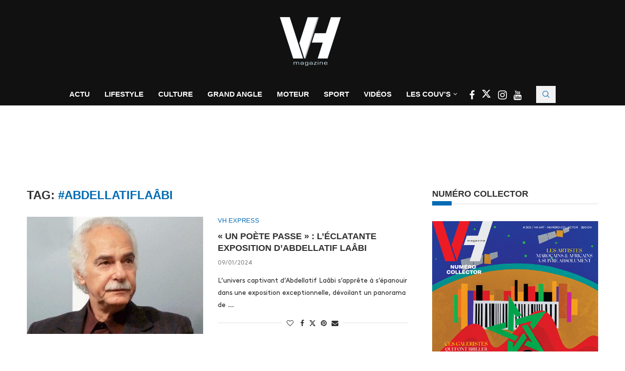

--- FILE ---
content_type: text/html; charset=UTF-8
request_url: https://www.vh.ma/tag/abdellatiflaabi/
body_size: 24300
content:
<!DOCTYPE html><html lang="fr-FR"><head><script data-no-optimize="1">var litespeed_docref=sessionStorage.getItem("litespeed_docref");litespeed_docref&&(Object.defineProperty(document,"referrer",{get:function(){return litespeed_docref}}),sessionStorage.removeItem("litespeed_docref"));</script> <meta charset="UTF-8"><meta http-equiv="X-UA-Compatible" content="IE=edge"><meta name="viewport" content="width=device-width, initial-scale=1"><link rel="profile" href="https://gmpg.org/xfn/11"/><link rel="alternate" type="application/rss+xml" title="VH Magazine RSS Feed"
href="https://www.vh.ma/feed/"/><link rel="alternate" type="application/atom+xml" title="VH Magazine Atom Feed"
href="https://www.vh.ma/feed/atom/"/><link rel="pingback" href="https://www.vh.ma/xmlrpc.php"/>
<!--[if lt IE 9]> <script src="https://www.vh.ma/wp-content/themes/soledad/js/html5.js"></script> <![endif]--><link rel='preconnect' href='https://fonts.googleapis.com' /><link rel='preconnect' href='https://fonts.gstatic.com' /><meta http-equiv='x-dns-prefetch-control' content='on'><link rel='dns-prefetch' href='//fonts.googleapis.com' /><link rel='dns-prefetch' href='//fonts.gstatic.com' /><link rel='dns-prefetch' href='//s.gravatar.com' /><link rel='dns-prefetch' href='//www.google-analytics.com' /><meta name='robots' content='index, follow, max-image-preview:large, max-snippet:-1, max-video-preview:-1' /><title>#AbdellatifLaâbi Archives | VH Magazine</title><link rel="canonical" href="https://www.vh.ma/tag/abdellatiflaabi/" /><meta property="og:locale" content="fr_FR" /><meta property="og:type" content="article" /><meta property="og:title" content="#AbdellatifLaâbi Archives | VH Magazine" /><meta property="og:url" content="https://www.vh.ma/tag/abdellatiflaabi/" /><meta property="og:site_name" content="VH Magazine" /><meta property="og:image" content="https://www.vh.ma/wp-content/uploads/2016/05/vh-post.jpg" /><meta property="og:image:width" content="1200" /><meta property="og:image:height" content="630" /><meta property="og:image:type" content="image/jpeg" /><meta name="twitter:card" content="summary_large_image" /><meta name="twitter:site" content="@VH_Magazine" /> <script type="application/ld+json" class="yoast-schema-graph">{"@context":"https://schema.org","@graph":[{"@type":"CollectionPage","@id":"https://www.vh.ma/tag/abdellatiflaabi/","url":"https://www.vh.ma/tag/abdellatiflaabi/","name":"#AbdellatifLaâbi Archives | VH Magazine","isPartOf":{"@id":"https://www.vh.ma/#website"},"primaryImageOfPage":{"@id":"https://www.vh.ma/tag/abdellatiflaabi/#primaryimage"},"image":{"@id":"https://www.vh.ma/tag/abdellatiflaabi/#primaryimage"},"thumbnailUrl":"https://www.vh.ma/wp-content/uploads/2024/01/WhatsApp-Image-2024-01-09-at-10.43.51.jpeg","breadcrumb":{"@id":"https://www.vh.ma/tag/abdellatiflaabi/#breadcrumb"},"inLanguage":"fr-FR"},{"@type":"ImageObject","inLanguage":"fr-FR","@id":"https://www.vh.ma/tag/abdellatiflaabi/#primaryimage","url":"https://www.vh.ma/wp-content/uploads/2024/01/WhatsApp-Image-2024-01-09-at-10.43.51.jpeg","contentUrl":"https://www.vh.ma/wp-content/uploads/2024/01/WhatsApp-Image-2024-01-09-at-10.43.51.jpeg","width":746,"height":380},{"@type":"BreadcrumbList","@id":"https://www.vh.ma/tag/abdellatiflaabi/#breadcrumb","itemListElement":[{"@type":"ListItem","position":1,"name":"Accueil","item":"https://www.vh.ma/"},{"@type":"ListItem","position":2,"name":"#AbdellatifLaâbi"}]},{"@type":"WebSite","@id":"https://www.vh.ma/#website","url":"https://www.vh.ma/","name":"VH Magazine","description":"Le style c&#039;est l&#039;homme","potentialAction":[{"@type":"SearchAction","target":{"@type":"EntryPoint","urlTemplate":"https://www.vh.ma/?s={search_term_string}"},"query-input":{"@type":"PropertyValueSpecification","valueRequired":true,"valueName":"search_term_string"}}],"inLanguage":"fr-FR"}]}</script> <link rel='dns-prefetch' href='//fonts.googleapis.com' /><link rel="alternate" type="application/rss+xml" title="VH Magazine &raquo; Flux" href="https://www.vh.ma/feed/" /><link rel="alternate" type="application/rss+xml" title="VH Magazine &raquo; Flux de l’étiquette #AbdellatifLaâbi" href="https://www.vh.ma/tag/abdellatiflaabi/feed/" /><link data-optimized="2" rel="stylesheet" href="https://www.vh.ma/wp-content/litespeed/css/d507cc5ea19f9a33b72510c0a1ceb63d.css?ver=d60d1" /> <script type="litespeed/javascript" data-src="https://www.vh.ma/wp-includes/js/jquery/jquery.min.js" id="jquery-core-js"></script> <script></script><link rel="https://api.w.org/" href="https://www.vh.ma/wp-json/" /><link rel="alternate" title="JSON" type="application/json" href="https://www.vh.ma/wp-json/wp/v2/tags/23493" /><link rel="EditURI" type="application/rsd+xml" title="RSD" href="https://www.vh.ma/xmlrpc.php?rsd" /><meta name="generator" content="WordPress 6.8.3" /><meta name="generator" content="Soledad 8.6.9" />
 <script data-ad-client="ca-pub-6069287011602160" type="litespeed/javascript" data-src="https://pagead2.googlesyndication.com/pagead/js/adsbygoogle.js"></script> <link rel="shortcut icon" href="https://www.vh.ma/wp-content/uploads/2023/12/cropped-logo-vh-magazine-2024-1.png"
type="image/x-icon"/><link rel="apple-touch-icon" sizes="180x180" href="https://www.vh.ma/wp-content/uploads/2023/12/cropped-logo-vh-magazine-2024-1.png"> <script type="application/ld+json">{
    "@context": "https:\/\/schema.org\/",
    "@type": "organization",
    "@id": "#organization",
    "logo": {
        "@type": "ImageObject",
        "url": "https:\/\/www.vh.ma\/wp-content\/uploads\/2023\/12\/cropped-logo-vh-magazine-2024-1.png"
    },
    "url": "https:\/\/www.vh.ma\/",
    "name": "VH Magazine",
    "description": "Le style c&#039;est l&#039;homme"
}</script><script type="application/ld+json">{
    "@context": "https:\/\/schema.org\/",
    "@type": "WebSite",
    "name": "VH Magazine",
    "alternateName": "Le style c&#039;est l&#039;homme",
    "url": "https:\/\/www.vh.ma\/"
}</script><script type="application/ld+json">{
    "@context": "https:\/\/schema.org\/",
    "@type": "BreadcrumbList",
    "itemListElement": [
        {
            "@type": "ListItem",
            "position": 1,
            "item": {
                "@id": "https:\/\/www.vh.ma",
                "name": "Home"
            }
        },
        {
            "@type": "ListItem",
            "position": 2,
            "item": {
                "@id": "https:\/\/www.vh.ma\/tag\/abdellatiflaabi\/",
                "name": "#AbdellatifLa\u00e2bi"
            }
        }
    ]
}</script><meta name="generator" content="Elementor 3.32.4; features: additional_custom_breakpoints; settings: css_print_method-external, google_font-enabled, font_display-swap"><meta name="generator" content="Powered by WPBakery Page Builder - drag and drop page builder for WordPress."/>
<noscript><style>.wpb_animate_when_almost_visible { opacity: 1; }</style></noscript></head><body class="archive tag tag-abdellatiflaabi tag-23493 wp-theme-soledad wp-child-theme-soledad-child penci-disable-desc-collapse soledad-ver-8-6-9 pclight-mode pcmn-drdw-style-slide_down pchds-showup wpb-js-composer js-comp-ver-8.6.1 vc_responsive elementor-default elementor-kit-45549"><div id="soledad_wrapper" class="wrapper-boxed header-style-header-5 header-search-style-showup"><div class="penci-header-wrap pc-wrapbuilder-header"><div data-builder-slug="new-vh-header" id="pcbdhd_new-vh-header"
class="pc-wrapbuilder-header-inner penci-builder-id-new-vh-header"><div class="penci_header penci-header-builder penci_builder_sticky_header_desktop shadow-enable"><div class="penci_container"><div class="penci_stickybar penci_navbar"><div class="penci-desktop-sticky-mid penci_container penci-sticky-mid pcmiddle-normal pc-hasel"><div class="container container-normal"><div class="penci_nav_row"><div class="penci_nav_col penci_nav_left penci_nav_alignleft"><div class="pc-builder-element penci-menuhbg-wapper penci-menu-toggle-wapper">
<a href="#" aria-label="Open Menu"
class="penci-menuhbg-toggle builder pc-button-define-customize">
<span class="penci-menuhbg-inner">
<i class="lines-button lines-button-double">
<i class="penci-lines"></i>
</i>
<i class="lines-button lines-button-double penci-hover-effect">
<i class="penci-lines"></i>
</i>
</span>
</a></div></div><div class="penci_nav_col penci_nav_center penci_nav_aligncenter"><div class="pc-builder-element pc-logo-sticky pc-logo penci-header-image-logo ">
<a href="https://www.vh.ma/">
<img class="penci-mainlogo penci-limg pclogo-cls"                  src="https://www.vh.ma/wp-content/uploads/2023/12/cropped-logo-vh-magazine-2024-1.png"
alt="VH Magazine"
width="210"
height="150">
</a></div></div><div class="penci_nav_col penci_nav_right penci_nav_alignright"><div class="penci-builder-element penci-html-ads penci-html-ads-3"><div class="custom-social-bar">
<a href="https://www.facebook.com/VHmagazine/" style="color: #026bb3;" aria-label="Facebook" rel="noreferrer" target="_blank">
<i class="fa fa-facebook" style="font-size: 20px;"></i>
</a>
<a href="https://twitter.com/VH_Magazine" style="color: #026bb3;;" aria-label="Twitter" rel="noreferrer" target="_blank">
<i class="penci-faicon penciicon-x-twitter" style="font-size: 20px;"></i>
</a>
<a href="https://www.instagram.com/vh.magazine/" style="color: #026bb3;;" aria-label="Instagram" rel="noreferrer" target="_blank">
<i class="fa fa-instagram" style="font-size: 20px;"></i>
</a>
<a href="https://www.youtube.com/channel/UCGciKFoEYP3rq3i7vYfVAig" style="color: #026bb3;;" aria-label="Youtube" rel="noreferrer" target="_blank">
<i class="fa fa-youtube" style="font-size: 20px;"></i>
</a></div></div><div id="top-search"
class="pc-builder-element penci-top-search pcheader-icon top-search-classes ">
<a href="#" aria-label="Search" class="search-click pc-button-define-style-4">
<i class="penciicon-magnifiying-glass"></i>
</a><div class="show-search pcbds-showup"><form role="search" method="get" class="pc-searchform"
action="https://www.vh.ma/"><div class="pc-searchform-inner">
<input type="text" class="search-input"
placeholder="Tapez votre recherche..." name="s"/>
<i class="penciicon-magnifiying-glass"></i>
<button type="submit"
class="searchsubmit penci-ele-btn">Chercher</button></div></form>
<a href="#" aria-label="Close" class="search-click close-search"><i class="penciicon-close-button"></i></a></div></div></div></div></div></div></div></div></div><div class="penci_header penci-header-builder main-builder-header  normal no-shadow  "><div class="penci_topbar penci-desktop-topbar penci_container bg-normal pcmiddle-center pc-hasel"><div class="container container-normal"><div class="penci_nav_row"><div class="penci_nav_col penci_nav_left penci_nav_flexleft penci_nav_alignleft"></div><div class="penci_nav_col penci_nav_center penci_nav_flexcenter penci_nav_aligncenter"><div class="pc-builder-element pc-logo pc-logo-desktop penci-header-image-logo ">
<a href="https://www.vh.ma/">
<img class="penci-mainlogo penci-limg pclogo-cls"                  src="https://www.vh.ma/wp-content/uploads/2016/05/logo-blanc.png"
alt="VH Magazine"
width="134"
height="100">
</a></div></div><div class="penci_nav_col penci_nav_right penci_nav_flexright penci_nav_alignright"></div></div></div></div><div class="penci_midbar penci-desktop-midbar penci_container bg-normal pcmiddle-normal pc-hasel"><div class="container container-normal"><div class="penci_nav_row"><div class="penci_nav_col penci_nav_left penci_nav_flexleft penci_nav_alignleft"></div><div class="penci_nav_col penci_nav_center penci_nav_flexcenter penci_nav_aligncenter"><div class="pc-builder-element pc-builder-menu pc-main-menu"><nav class="navigation menu-style-2 no-class menu-item-normal " role="navigation"
itemscope
itemtype="https://schema.org/SiteNavigationElement"><ul id="menu-navigation" class="menu"><li id="menu-item-1627" class="menu-item menu-item-type-taxonomy menu-item-object-category ajax-mega-menu menu-item-1627"><a href="https://www.vh.ma/category/actualite-news-express-maroc/">Actu</a></li><li id="menu-item-1634" class="menu-item menu-item-type-taxonomy menu-item-object-category ajax-mega-menu menu-item-1634"><a href="https://www.vh.ma/category/lifestyle-homme-maroc/">Lifestyle</a></li><li id="menu-item-1636" class="menu-item menu-item-type-taxonomy menu-item-object-category ajax-mega-menu menu-item-1636"><a href="https://www.vh.ma/category/culture/">Culture</a></li><li id="menu-item-3986" class="menu-item menu-item-type-post_type menu-item-object-page ajax-mega-menu menu-item-3986"><a href="https://www.vh.ma/vh-grand-angle-2/">Grand Angle</a></li><li id="menu-item-1644" class="menu-item menu-item-type-taxonomy menu-item-object-category ajax-mega-menu menu-item-1644"><a href="https://www.vh.ma/category/moteur/">Moteur</a></li><li id="menu-item-33393" class="menu-item menu-item-type-taxonomy menu-item-object-category ajax-mega-menu menu-item-33393"><a href="https://www.vh.ma/category/sport/">Sport</a></li><li id="menu-item-2750" class="menu-item menu-item-type-post_type menu-item-object-page ajax-mega-menu menu-item-2750"><a href="https://www.vh.ma/vh-tv/">Vidéos</a></li><li id="menu-item-46536" class="menu-item menu-item-type-custom menu-item-object-custom menu-item-has-children ajax-mega-menu menu-item-46536"><a href="#">Les Couv&rsquo;s</a><ul class="sub-menu"><li id="menu-item-7503" class="menu-item menu-item-type-post_type menu-item-object-page ajax-mega-menu menu-item-7503"><a href="https://www.vh.ma/magazine-maroc/">Les Unes de VH</a></li><li id="menu-item-7504" class="menu-item menu-item-type-taxonomy menu-item-object-category ajax-mega-menu menu-item-7504"><a href="https://www.vh.ma/category/la-couv/">La Couv&rsquo;</a></li><li id="menu-item-29745" class="menu-item menu-item-type-post_type menu-item-object-post ajax-mega-menu menu-item-29745"><a href="https://www.vh.ma/actualite-news-express-maroc/decouvrez-en-ligne-et-gratuitement-le-best-of-de-vh-magazinedepuis-2002/">Découvrez en ligne et gratuitement le best of de VH magazine depuis 2002</a></li></ul></li></ul></nav></div><div class="penci-builder-element penci-html-ads penci-html-ads-2"><div class="custom-social-bar">
<a href="https://www.facebook.com/VHmagazine/" style="color: #fff;" aria-label="Facebook" rel="noreferrer" target="_blank">
<i class="fa fa-facebook" style="font-size: 20px;"></i>
</a>
<a href="https://twitter.com/VH_Magazine" style="color: #fff;;" aria-label="Twitter" rel="noreferrer" target="_blank">
<i class="penci-faicon penciicon-x-twitter" style="font-size: 20px;"></i>
</a>
<a href="https://www.instagram.com/vh.magazine/" style="color: #fff;;" aria-label="Instagram" rel="noreferrer" target="_blank">
<i class="fa fa-instagram" style="font-size: 21px;"></i>
</a>
<a href="https://www.youtube.com/channel/UCGciKFoEYP3rq3i7vYfVAig" style="color: #fff;;" aria-label="Youtube" rel="noreferrer" target="_blank">
<i class="fa fa-youtube" style="font-size: 19px;"></i>
</a></div></div><div id="top-search"
class="pc-builder-element penci-top-search pcheader-icon top-search-classes ">
<a href="#" aria-label="Search" class="search-click pc-button-define-style-4">
<i class="penciicon-magnifiying-glass"></i>
</a><div class="show-search pcbds-showup"><form role="search" method="get" class="pc-searchform"
action="https://www.vh.ma/"><div class="pc-searchform-inner">
<input type="text" class="search-input"
placeholder="Tapez votre recherche..." name="s"/>
<i class="penciicon-magnifiying-glass"></i>
<button type="submit"
class="searchsubmit penci-ele-btn">Chercher</button></div></form>
<a href="#" aria-label="Close" class="search-click close-search"><i class="penciicon-close-button"></i></a></div></div></div><div class="penci_nav_col penci_nav_right penci_nav_flexright penci_nav_alignright"></div></div></div></div><div class="penci_bottombar penci-desktop-bottombar penci_navbar penci_container bg-normal pcmiddle-center pc-hasel"><div class="container container"><div class="penci_nav_row"><div class="penci_nav_col penci_nav_left penci_nav_flexleft penci_nav_alignleft"></div><div class="penci_nav_col penci_nav_center penci_nav_flexcenter penci_nav_aligncenter"><div class="penci-header-block penci-header-block-1"><div id='div-gpt-ad-1707924271971-0' style='min-width: 728px; min-height: 90px;'></div>
<style data-type="vc_shortcodes-custom-css"></style></div></div><div class="penci_nav_col penci_nav_right penci_nav_flexright penci_nav_alignright"></div></div></div></div></div><div class="penci_navbar_mobile shadow-enable"><div class="penci_mobile_midbar penci-mobile-midbar penci_container sticky-enable pcmiddle-center pc-hasel bgtrans-enable"><div class="container"><div class="penci_nav_row"><div class="penci_nav_col penci_nav_left penci_nav_alignleft"><div class="pc-button-define-customize pc-builder-element navigation mobile-menu "><div class="button-menu-mobile header-builder"><svg width=18px height=18px viewBox="0 0 512 384" version=1.1 xmlns=http://www.w3.org/2000/svg xmlns:xlink=http://www.w3.org/1999/xlink><g stroke=none stroke-width=1 fill-rule=evenodd><g transform="translate(0.000000, 0.250080)"><rect x=0 y=0 width=512 height=62></rect><rect x=0 y=161 width=512 height=62></rect><rect x=0 y=321 width=512 height=62></rect></g></g></svg></div></div></div><div class="penci_nav_col penci_nav_center penci_nav_aligncenter"><div class="pc-builder-element pc-logo pb-logo-mobile penci-header-image-logo ">
<a href="https://www.vh.ma/">
<img class="penci-mainlogo penci-limg pclogo-cls"                  src="https://www.vh.ma/wp-content/uploads/2023/12/cropped-logo-vh-magazine-2024-1.png"
alt="VH Magazine"
width="210"
height="150">
</a></div></div><div class="penci_nav_col penci_nav_right penci_nav_alignright"><div class="penci-builder-element penci-html-ads penci-html-ads-mobile"><div class="custom-social-bar">
<a href="https://www.facebook.com/VHmagazine/" style="color: #026bb3;" aria-label="Facebook" rel="noreferrer" target="_blank">
<i class="fa fa-facebook" style="font-size: 20px;"></i>
</a>
<a href="https://twitter.com/VH_Magazine" style="color: #026bb3;" aria-label="Twitter" rel="noreferrer" target="_blank">
<i class="penci-faicon penciicon-x-twitter" style="font-size: 20px;"></i>
</a>
<a href="https://www.instagram.com/vh.magazine/" style="color: #026bb3;" aria-label="Instagram" rel="noreferrer" target="_blank">
<i class="fa fa-instagram" style="font-size: 20px;"></i>
</a>
<a href="https://www.youtube.com/channel/UCGciKFoEYP3rq3i7vYfVAig" style="color: #026bb3;" aria-label="Youtube" rel="noreferrer" target="_blank">
<i class="fa fa-youtube" style="font-size: 20px;"></i>
</a></div></div></div></div></div></div><div class="penci_mobile_bottombar penci-mobile-bottombar penci_container sticky-disable pcmiddle-center pc-hasel bgtrans-enable"><div class="container"><div class="penci_nav_row"><div class="penci_nav_col penci_nav_left penci_nav_alignleft"></div><div class="penci_nav_col penci_nav_center penci_nav_aligncenter"><div class="penci-header-block penci-header-block-2"><div id='div-gpt-ad-1707924323057-0' style='min-width: 320px; min-height: 100px;'></div>
<style data-type="vc_shortcodes-custom-css"></style></div></div><div class="penci_nav_col penci_nav_right penci_nav_alignright"></div></div></div></div></div>
<a href="#" aria-label="Close" class="close-mobile-menu-builder mpos-left"><i
class="penci-faicon fa fa-close"></i></a><div id="penci_off_canvas"
class="penci-builder-mobile-sidebar-nav penci-menu-hbg mpos-left"><div class="penci_mobile_wrapper"><div class="nav_wrap penci-mobile-sidebar-content-wrapper"><div class="penci-builder-item-wrap item_main"><div class="pc-builder-element pc-logo pb-logo-sidebar-mobile penci-header-image-logo ">
<a href="https://www.vh.ma/">
<img class="penci-mainlogo penci-limg pclogo-cls"                  src="https://www.vh.ma/wp-content/uploads/2023/12/cropped-logo-vh-magazine-2024-1.png"
alt="VH Magazine"
width="210"
height="150">
</a></div><div class="penci-builder-element pc-search-form pc-search-form-sidebar search-style-icon-button "><form role="search" method="get" class="pc-searchform"
action="https://www.vh.ma/"><div class="pc-searchform-inner">
<input type="text" class="search-input"
placeholder="Tapez votre recherche..." name="s"/>
<i class="penciicon-magnifiying-glass"></i>
<button type="submit"
class="searchsubmit penci-ele-btn">Chercher</button></div></form></div><div class="pc-builder-element pc-builder-menu pc-dropdown-menu"><nav class="no-class normal-click" role="navigation"
itemscope
itemtype="https://schema.org/SiteNavigationElement"><ul id="menu-navigation-1" class="menu menu-hgb-main"><li class="menu-item menu-item-type-taxonomy menu-item-object-category ajax-mega-menu menu-item-1627"><a href="https://www.vh.ma/category/actualite-news-express-maroc/">Actu</a></li><li class="menu-item menu-item-type-taxonomy menu-item-object-category ajax-mega-menu menu-item-1634"><a href="https://www.vh.ma/category/lifestyle-homme-maroc/">Lifestyle</a></li><li class="menu-item menu-item-type-taxonomy menu-item-object-category ajax-mega-menu menu-item-1636"><a href="https://www.vh.ma/category/culture/">Culture</a></li><li class="menu-item menu-item-type-post_type menu-item-object-page ajax-mega-menu menu-item-3986"><a href="https://www.vh.ma/vh-grand-angle-2/">Grand Angle</a></li><li class="menu-item menu-item-type-taxonomy menu-item-object-category ajax-mega-menu menu-item-1644"><a href="https://www.vh.ma/category/moteur/">Moteur</a></li><li class="menu-item menu-item-type-taxonomy menu-item-object-category ajax-mega-menu menu-item-33393"><a href="https://www.vh.ma/category/sport/">Sport</a></li><li class="menu-item menu-item-type-post_type menu-item-object-page ajax-mega-menu menu-item-2750"><a href="https://www.vh.ma/vh-tv/">Vidéos</a></li><li class="menu-item menu-item-type-custom menu-item-object-custom menu-item-has-children ajax-mega-menu menu-item-46536"><a href="#">Les Couv&rsquo;s</a><ul class="sub-menu"><li class="menu-item menu-item-type-post_type menu-item-object-page ajax-mega-menu menu-item-7503"><a href="https://www.vh.ma/magazine-maroc/">Les Unes de VH</a></li><li class="menu-item menu-item-type-taxonomy menu-item-object-category ajax-mega-menu menu-item-7504"><a href="https://www.vh.ma/category/la-couv/">La Couv&rsquo;</a></li><li class="menu-item menu-item-type-post_type menu-item-object-post ajax-mega-menu menu-item-29745"><a href="https://www.vh.ma/actualite-news-express-maroc/decouvrez-en-ligne-et-gratuitement-le-best-of-de-vh-magazinedepuis-2002/">Découvrez en ligne et gratuitement le best of de VH magazine depuis 2002</a></li></ul></li></ul></nav></div><div class="penci-builder-element penci-html-ads penci-html-ads-mobile-2"><div class="custom-sidebar-links" style="font-family: 'Source Sans Pro', sans-serif; font-weight: 600; font-size: 13px;">
<a href="https://vh.ma/magazine-maroc/">LES UNES DE VH</a> |
<a href="https://vh.ma/contact/">CONTACT</a> |
<a href="https://vh.ma/rafik-lahlou-team-vh/">TEAM VH</a> |
<a href="https://www.vh.ma/wp-content/uploads/2018/02/vh-kit.pdf">KIT MEDIA</a> |
<a target="_blank" rel="noopener" href="http://challenge.ma">CHALLENGE</a> |
<a target="_blank" rel="noopener" href="http://lallafatema.ma">LALLAFATEMA</a> |
<a target="_blank" rel="noopener" href="http://mfmradio.ma">MFM RADIO</a> |
<a target="_blank" rel="noopener" href="https://tomobile360.ma">TOMOBILE360</a> |
<a href="https://vh.ma/sondage/">SONDAGE – VH MAGAZINE</a></div></div><div class="penci-builder-element penci-html-ads penci-html-ads-mobile"><div class="custom-social-bar">
<a href="https://www.facebook.com/VHmagazine/" style="color: #026bb3;" aria-label="Facebook" rel="noreferrer" target="_blank">
<i class="fa fa-facebook" style="font-size: 20px;"></i>
</a>
<a href="https://twitter.com/VH_Magazine" style="color: #026bb3;" aria-label="Twitter" rel="noreferrer" target="_blank">
<i class="penci-faicon penciicon-x-twitter" style="font-size: 20px;"></i>
</a>
<a href="https://www.instagram.com/vh.magazine/" style="color: #026bb3;" aria-label="Instagram" rel="noreferrer" target="_blank">
<i class="fa fa-instagram" style="font-size: 20px;"></i>
</a>
<a href="https://www.youtube.com/channel/UCGciKFoEYP3rq3i7vYfVAig" style="color: #026bb3;" aria-label="Youtube" rel="noreferrer" target="_blank">
<i class="fa fa-youtube" style="font-size: 20px;"></i>
</a></div></div></div></div></div></div></div></div><div class="container penci_sidebar right-sidebar"><div id="main"
class="penci-layout-list penci-main-sticky-sidebar"><div class="theiaStickySidebar"><div class="archive-box"><div class="title-bar pcatitle-default">
<span>Tag: </span><h1>#AbdellatifLaâbi</h1></div></div><ul data-layout="list" class="penci-wrapper-data penci-grid"><li class="list-post pclist-layout pc-has-thumb pc-list-imgleft"><article id="post-47890" class="item hentry"><div class="thumbnail"><a  data-bgset="https://www.vh.ma/wp-content/uploads/2024/01/WhatsApp-Image-2024-01-09-at-10.43.51-585x380.jpeg" class="penci-lazy penci-image-holder"
href="https://www.vh.ma/actualite-news-express-maroc/un-poete-passe-leclatante-exposition-dabdellatif-laabi/"
title="« Un Poète Passe » : l’éclatante exposition d&rsquo;Abdellatif Laâbi">
</a></div><div class="content-list-right content-list-center
"><div class="header-list-style">
<span class="cat"><a style="" class="penci-cat-name penci-cat-486" href="https://www.vh.ma/category/actualite-news-express-maroc/"  rel="category tag"><span style="">VH Express</span></a></span><h2 class="penci-entry-title entry-title grid-title penci_grid_title_df"><a
href="https://www.vh.ma/actualite-news-express-maroc/un-poete-passe-leclatante-exposition-dabdellatif-laabi/">« Un Poète Passe » : l’éclatante exposition d&rsquo;Abdellatif Laâbi</a></h2><div class="penci-hide-tagupdated">
<span class="author-italic author vcard">by 										<a class="author-url url fn n"
href="https://www.vh.ma/author/vh/">La Rédaction</a>
</span>
<time class="entry-date published" datetime="2024-01-09T16:05:23+00:00">09/01/2024</time></div><div class="grid-post-box-meta">
<span class="otherl-date"><time class="entry-date published" datetime="2024-01-09T16:05:23+00:00">09/01/2024</time></span></div></div><div class="item-content entry-content"><p>L&rsquo;univers captivant d&rsquo;Abdellatif Laâbi s&rsquo;apprête à s&rsquo;épanouir dans une exposition exceptionnelle, dévoilant un panorama de &#8230;</p></div><div class="penci-post-box-meta penci-post-box-grid penci-post-box-listpost"><div class="penci-post-share-box">
<a href="#" class="penci-post-like" aria-label="Like this post" data-post_id="47890" title="Like" data-like="Like" data-unlike="Unlike"><i class="penci-faicon fa fa-heart-o" ></i><span class="dt-share">0</span></a>						<a class="new-ver-share post-share-item post-share-facebook" aria-label="Share on Facebook" target="_blank"  rel="noreferrer" href="https://www.facebook.com/sharer/sharer.php?u=https://www.vh.ma/actualite-news-express-maroc/un-poete-passe-leclatante-exposition-dabdellatif-laabi/"><i class="penci-faicon fa fa-facebook" ></i><span class="dt-share">Facebook</span></a><a class="new-ver-share post-share-item post-share-twitter" aria-label="Share on Twitter" target="_blank"  rel="noreferrer" href="https://x.com/intent/tweet?text=Check%20out%20this%20article:%20%C2%AB%C2%A0Un%20Po%C3%A8te%20Passe%C2%A0%C2%BB%20%3A%20l%E2%80%99%C3%A9clatante%20exposition%20d%27Abdellatif%20La%C3%A2bi%20-%20https://www.vh.ma/actualite-news-express-maroc/un-poete-passe-leclatante-exposition-dabdellatif-laabi/"><i class="penci-faicon penciicon-x-twitter" ></i><span class="dt-share">Twitter</span></a><a class="new-ver-share post-share-item post-share-pinterest" aria-label="Pin to Pinterest" data-pin-do="none"  rel="noreferrer" target="_blank" href="https://www.pinterest.com/pin/create/button/?url=https%3A%2F%2Fwww.vh.ma%2Factualite-news-express-maroc%2Fun-poete-passe-leclatante-exposition-dabdellatif-laabi%2F&media=https%3A%2F%2Fwww.vh.ma%2Fwp-content%2Fuploads%2F2024%2F01%2FWhatsApp-Image-2024-01-09-at-10.43.51.jpeg&description=%C2%AB%C2%A0Un+Po%C3%A8te+Passe%C2%A0%C2%BB+%3A+l%E2%80%99%C3%A9clatante+exposition+d%27Abdellatif+La%C3%A2bi"><i class="penci-faicon fa fa-pinterest" ></i><span class="dt-share">Pinterest</span></a><a class="new-ver-share post-share-item post-share-email" target="_blank" aria-label="Share via Email"  rel="noreferrer" href="mailto:?subject=« Un%20Poète%20Passe »%20:%20l’éclatante%20exposition%20d&#039;Abdellatif%20Laâbi&#038;BODY=https://www.vh.ma/actualite-news-express-maroc/un-poete-passe-leclatante-exposition-dabdellatif-laabi/"><i class="penci-faicon fa fa-envelope" ></i><span class="dt-share">Email</span></a></div></div></div></article></li></ul></div></div><div id="sidebar"
class="penci-sidebar-right penci-sidebar-content style-9 pcalign-left  pciconp-right pcicon-right penci-sticky-sidebar"><div class="theiaStickySidebar"><aside id="text-27" class="widget widget_text"><h3 class="widget-title penci-border-arrow"><span class="inner-arrow">NUMÉRO COLLECTOR</span></h3><div class="textwidget"><p><a href="https://www.vh.ma/sommaire/vh-n200-numero-collector-26-ans-qui-ont-change-lart-au-maroc-portes-par-la-vision-de-sm-le-roi-mohammed-vi"><img data-lazyloaded="1" src="[data-uri]" decoding="async" class="alignnone size-full wp-image-48023" data-src="https://www.vh.ma/wp-content/uploads/2025/09/1-COUV-VH-200.jpg" alt="" width="100%" height="100%" /></a></p></div></aside><aside id="custom_html-3" class="widget_text widget widget_custom_html"><div class="textwidget custom-html-widget"><div id='div-gpt-ad-1707924162299-0' style='min-width: 300px; min-height: 250px;'></div></div></aside><aside id="text-30" class="widget widget_text"><h3 class="widget-title penci-border-arrow"><span class="inner-arrow">VH Newsletter</span></h3><div class="textwidget"><div id="mailerlite-form_1" data-temp-id="6935bc23821b6"><div class="mailerlite-form"><form action="" method="post" novalidate><div class="mailerlite-form-description"><p style="text-align: center;">Chaque samedi, recevez l'actu culture, bien-être et lifestyle directement dans votre boite mail</p></div><div class="mailerlite-form-inputs"><div class="mailerlite-form-field">
<label for="mailerlite-1-field-email">Email</label>
<input id="mailerlite-1-field-email"
type="email" required="required"                                            name="form_fields[email]"
placeholder="Email"/></div><div class="mailerlite-form-loader">Please wait...</div><div class="mailerlite-subscribe-button-container">
<button class="mailerlite-subscribe-submit" type="submit">
Je m'inscris                                </button></div>
<input type="hidden" name="form_id" value="1"/>
<input type="hidden" name="action" value="mailerlite_subscribe_form"/>
<input type="hidden" name="ml_nonce" value="5fac44518b"/></div><div class="mailerlite-form-response"><h4><p><span style="color: #339966;">Merci pour votre inscription!</span></p></h4></div></form></div></div></div></aside><aside id="penci_popular_news_widget-3" class="widget penci_popular_news_widget"><h3 class="widget-title penci-border-arrow"><span class="inner-arrow">Les plus lus</span></h3><ul id="penci-popularwg-1758"
data-settings='{"hide_thumb":"","movemeta":"","dotstyle":"","ptype":"","taxonomy":"","tax_ids":"","sticky":"on","show_author":"","show_comment":"","show_postviews":"","showborder":"","row_gap":"","imgwidth":"","ptfsfe":"","ptfs":"","pmfs":"","image_type":"default","type":"all","title_length":"","number":"5","offset":"","categories":"","ajaxnav":"","featured":"","allfeatured":"","thumbright":"","twocolumn":"","featured2":"","ordernum":"on","postdate":"","icon":"","cats_id":false,"tags_id":false}' data-paged="1"
data-action="penci_popular_news_ajax"
data-mes="Sorry, No more posts"
data-max="1508"
class="side-newsfeed order-numbers-1"><li class="penci-feed"><div class="side-item"><div class="side-image">
<a  data-bgset="https://www.vh.ma/wp-content/uploads/2024/01/hijama-humide-medecine-theapie-ventouse-metropole-de-lille-263x175.jpeg" class="penci-lazy penci-image-holder small-fix-size" rel="bookmark"
href="https://www.vh.ma/actualite-news-express-maroc/la-hijama-islamique-bienfaits-et-dangers/"
title="La Hijama islamique : Bienfaits et Dangers !">
</a></div><div class="side-item-text"><h4 class="side-title-post">
<a href="https://www.vh.ma/actualite-news-express-maroc/la-hijama-islamique-bienfaits-et-dangers/" rel="bookmark"
title="La Hijama islamique : Bienfaits et Dangers !">
<strong>La Hijama islamique : Bienfaits et Dangers !</strong>                                        </a></h4><div class="grid-post-box-meta penci-side-item-meta pcsnmt-below">
<span class="side-item-meta side-wdate"><time class="entry-date published" datetime="2023-10-04T09:12:55+00:00">04/10/2023</time></span></div></div></div></li><li class="penci-feed"><div class="side-item"><div class="side-image">
<a  data-bgset="https://www.vh.ma/wp-content/uploads/2024/07/VH-198-263x175.jpg" class="penci-lazy penci-image-holder small-fix-size" rel="bookmark"
href="https://www.vh.ma/sommaire/vh-n198-numero-collector-juillet-septembre-2024/"
title="VH N°198 : NUMERO COLLECTOR | JUILLET &#8211; SEPTEMBRE 2024">
</a></div><div class="side-item-text"><h4 class="side-title-post">
<a href="https://www.vh.ma/sommaire/vh-n198-numero-collector-juillet-septembre-2024/" rel="bookmark"
title="VH N°198 : NUMERO COLLECTOR | JUILLET &#8211; SEPTEMBRE 2024">
VH N°198 : NUMERO COLLECTOR | JUILLET &#8211; SEPTEMBRE 2024                                        </a></h4><div class="grid-post-box-meta penci-side-item-meta pcsnmt-below">
<span class="side-item-meta side-wdate"><time class="entry-date published" datetime="2024-07-20T11:31:22+00:00">20/07/2024</time></span></div></div></div></li><li class="penci-feed"><div class="side-item"><div class="side-image">
<a  data-bgset="https://www.vh.ma/wp-content/uploads/2019/11/kamal-2.jpg" class="penci-lazy penci-image-holder small-fix-size" rel="bookmark"
href="https://www.vh.ma/la-couv/kamal-oudghiri-ingenieur-radiocommunications-marocain-a-nasa/"
title="Kamal Oudghiri, ingénieur en radiocommunications : Un marocain à la NASA">
</a></div><div class="side-item-text"><h4 class="side-title-post">
<a href="https://www.vh.ma/la-couv/kamal-oudghiri-ingenieur-radiocommunications-marocain-a-nasa/" rel="bookmark"
title="Kamal Oudghiri, ingénieur en radiocommunications : Un marocain à la NASA">
Kamal Oudghiri, ingénieur en radiocommunications : Un marocain à la NASA                                        </a></h4><div class="grid-post-box-meta penci-side-item-meta pcsnmt-below">
<span class="side-item-meta side-wdate"><time class="entry-date published" datetime="2019-11-04T12:34:24+00:00">04/11/2019</time></span></div></div></div></li><li class="penci-feed"><div class="side-item"><div class="side-image">
<a  data-bgset="https://www.vh.ma/wp-content/uploads/2020/12/5827aae58082018fbec8aa48569e3011_collage_450-e1609373082137.jpg" class="penci-lazy penci-image-holder small-fix-size" rel="bookmark"
href="https://www.vh.ma/actualite-news-express-maroc/top-10-vh-les-marocains-les-plus-charismatiques-de-lannee/"
title="Top 10 VH: les marocains les plus charismatiques de l&rsquo;année">
</a></div><div class="side-item-text"><h4 class="side-title-post">
<a href="https://www.vh.ma/actualite-news-express-maroc/top-10-vh-les-marocains-les-plus-charismatiques-de-lannee/" rel="bookmark"
title="Top 10 VH: les marocains les plus charismatiques de l&rsquo;année">
Top 10 VH: les marocains les plus charismatiques de l&rsquo;année                                        </a></h4><div class="grid-post-box-meta penci-side-item-meta pcsnmt-below">
<span class="side-item-meta side-wdate"><time class="entry-date published" datetime="2020-12-31T09:04:59+00:00">31/12/2020</time></span></div></div></div></li><li class="penci-feed"><div class="side-item"><div class="side-image">
<a  data-bgset="https://www.vh.ma/wp-content/uploads/2024/01/Smartphone-Tesla-1-263x175.jpg" class="penci-lazy penci-image-holder small-fix-size" rel="bookmark"
href="https://www.vh.ma/actualite-news-express-maroc/plongee-dans-lanticipation-du-telephone-tesla-delon-musk-2/"
title="Plongée dans l’anticipation du téléphone Tesla d&rsquo;Elon Musk">
</a></div><div class="side-item-text"><h4 class="side-title-post">
<a href="https://www.vh.ma/actualite-news-express-maroc/plongee-dans-lanticipation-du-telephone-tesla-delon-musk-2/" rel="bookmark"
title="Plongée dans l’anticipation du téléphone Tesla d&rsquo;Elon Musk">
Plongée dans l’anticipation du téléphone Tesla d&rsquo;Elon Musk                                        </a></h4><div class="grid-post-box-meta penci-side-item-meta pcsnmt-below">
<span class="side-item-meta side-wdate"><time class="entry-date published" datetime="2023-12-06T14:00:19+00:00">06/12/2023</time></span></div></div></div></li></ul></aside><aside id="penci_latest_news_widget-5" class="widget penci_latest_news_widget"><h3 class="widget-title penci-border-arrow"><span class="inner-arrow">Derniers articles</span></h3><ul                     id="penci-latestwg-9181"
class="side-newsfeed"><li class="penci-feed"><div class="side-item"><div class="side-image thumbnail-right">
<a  data-bgset="https://www.vh.ma/wp-content/uploads/2025/12/carmen-263x175.jpg" class="penci-lazy penci-image-holder small-fix-size" rel="bookmark"
href="https://www.vh.ma/video/tourner-vieillir-libre-vivre-intensement-confidences-de-carmen-maura/"
title="Tourner, vieillir libre, vivre intensément : confidences de Carmen Maura">
</a></div><div class="side-item-text"><h4 class="side-title-post">
<a href="https://www.vh.ma/video/tourner-vieillir-libre-vivre-intensement-confidences-de-carmen-maura/" rel="bookmark"
title="Tourner, vieillir libre, vivre intensément : confidences de Carmen Maura">
Tourner, vieillir libre, vivre intensément : confidences de Carmen Maura                                        </a></h4><div class="grid-post-box-meta penci-side-item-meta pcsnmt-below">
<span class="side-item-meta side-wdate"><time class="entry-date published" datetime="2025-12-06T10:53:12+00:00">06/12/2025</time></span></div></div></div></li><li class="penci-feed"><div class="side-item"><div class="side-image thumbnail-right">
<a  data-bgset="https://www.vh.ma/wp-content/uploads/2025/12/WhatsApp-Image-2025-12-05-at-16.18.05-263x175.jpeg" class="penci-lazy penci-image-holder small-fix-size" rel="bookmark"
href="https://www.vh.ma/actualite-news-express-maroc/soufiane-idrissi-decroche-un-record-et-change-dechelle-chez-christies-paris/"
title="Soufiane Idrissi décroche un record et change d’échelle chez Christie’s Paris">
</a></div><div class="side-item-text"><h4 class="side-title-post">
<a href="https://www.vh.ma/actualite-news-express-maroc/soufiane-idrissi-decroche-un-record-et-change-dechelle-chez-christies-paris/" rel="bookmark"
title="Soufiane Idrissi décroche un record et change d’échelle chez Christie’s Paris">
Soufiane Idrissi décroche un record et change d’échelle chez Christie’s Paris                                        </a></h4><div class="grid-post-box-meta penci-side-item-meta pcsnmt-below">
<span class="side-item-meta side-wdate"><time class="entry-date published" datetime="2025-12-06T09:20:42+00:00">06/12/2025</time></span></div></div></div></li><li class="penci-feed"><div class="side-item"><div class="side-image thumbnail-right">
<a  data-bgset="https://www.vh.ma/wp-content/uploads/2025/12/Reg-WC-263x175.jpg" class="penci-lazy penci-image-holder small-fix-size" rel="bookmark"
href="https://www.vh.ma/actualite-news-express-maroc/le-maroc-tire-son-epingle-et-le-bresil-un-groupe-corse-mais-pas-cadenasse/"
title="Le Maroc tire son épingle… et le Brésil : un groupe corsé, mais pas cadenassé">
</a></div><div class="side-item-text"><h4 class="side-title-post">
<a href="https://www.vh.ma/actualite-news-express-maroc/le-maroc-tire-son-epingle-et-le-bresil-un-groupe-corse-mais-pas-cadenasse/" rel="bookmark"
title="Le Maroc tire son épingle… et le Brésil : un groupe corsé, mais pas cadenassé">
Le Maroc tire son épingle… et le Brésil : un groupe corsé, mais pas cadenassé                                        </a></h4><div class="grid-post-box-meta penci-side-item-meta pcsnmt-below">
<span class="side-item-meta side-wdate"><time class="entry-date published" datetime="2025-12-05T19:44:34+00:00">05/12/2025</time></span></div></div></div></li><li class="penci-feed"><div class="side-item"><div class="side-image thumbnail-right">
<a  data-bgset="https://www.vh.ma/wp-content/uploads/2025/12/590529709_18546971914010527_6068727340248254539_n-1170x826-2-263x175.jpg" class="penci-lazy penci-image-holder small-fix-size" rel="bookmark"
href="https://www.vh.ma/actualite-news-express-maroc/aminux-frappe-fort-avec-ziyech-un-extrait-brut-et-marquant-de-son-nouvel-album-aura/"
title="Aminux frappe fort avec « Ziyech » : un extrait brut et marquant de son nouvel album Aura">
</a></div><div class="side-item-text"><h4 class="side-title-post">
<a href="https://www.vh.ma/actualite-news-express-maroc/aminux-frappe-fort-avec-ziyech-un-extrait-brut-et-marquant-de-son-nouvel-album-aura/" rel="bookmark"
title="Aminux frappe fort avec « Ziyech » : un extrait brut et marquant de son nouvel album Aura">
Aminux frappe fort avec « Ziyech » : un extrait brut et marquant de son nouvel album Aura                                        </a></h4><div class="grid-post-box-meta penci-side-item-meta pcsnmt-below">
<span class="side-item-meta side-wdate"><time class="entry-date published" datetime="2025-12-05T08:23:24+00:00">05/12/2025</time></span></div></div></div></li><li class="penci-feed"><div class="side-item"><div class="side-image thumbnail-right">
<a  data-bgset="https://www.vh.ma/wp-content/uploads/2025/12/590529709_18546971914010527_6068727340248254539_n-1170x826-1-263x175.jpg" class="penci-lazy penci-image-holder small-fix-size" rel="bookmark"
href="https://www.vh.ma/actualite-news-express-maroc/les-architectes-du-mensonge-voyage-au-coeur-des-maitres-de-larnaque/"
title="Les Architectes du Mensonge : voyage au cœur des maîtres de l’arnaque">
</a></div><div class="side-item-text"><h4 class="side-title-post">
<a href="https://www.vh.ma/actualite-news-express-maroc/les-architectes-du-mensonge-voyage-au-coeur-des-maitres-de-larnaque/" rel="bookmark"
title="Les Architectes du Mensonge : voyage au cœur des maîtres de l’arnaque">
Les Architectes du Mensonge : voyage au cœur des maîtres de l’arnaque                                        </a></h4><div class="grid-post-box-meta penci-side-item-meta pcsnmt-below">
<span class="side-item-meta side-wdate"><time class="entry-date published" datetime="2025-12-05T08:06:33+00:00">05/12/2025</time></span></div></div></div></li></ul></aside><aside id="text-29" class="widget widget_text"><div class="textwidget"><p><a href="/who-s-who-les-interviews-de-vh/"><img data-lazyloaded="1" src="[data-uri]" width="340" height="400" decoding="async" data-src="/wp-content/uploads/2015/10/leclub-VH1.jpg" /></a></p></div></aside><aside id="custom_html-4" class="widget_text widget widget_custom_html"><div class="textwidget custom-html-widget"><div id='div-gpt-ad-1707924236433-0' style='min-width: 300px; min-height: 250px;'></div></div></aside><aside id="penci_slider_posts_news_widget-2" class="widget penci_slider_posts_news_widget"><h3 class="widget-title penci-border-arrow"><span class="inner-arrow">Chroniques cigare</span></h3><div id="penci-postslidewg-1929"
class="swiper penci-owl-carousel penci-owl-carousel-slider penci-widget-slider penci-post-slider-style-1"
data-lazy="true" data-auto="true"><div class="swiper-wrapper"><div class="swiper-slide penci-slide-widget"><div class="penci-slide-content">
<span  data-bgset="https://www.vh.ma/wp-content/uploads/2022/06/meilleurs-cigares-nicaragua-2.jpeg" class="penci-lazy penci-image-holder penci-lazy"
title="La theorie du complot">
</span><a href="https://www.vh.ma/actualite-news-express-maroc/la-theorie-du-complot/" class="penci-widget-slider-overlay"
title="La theorie du complot"></a><div class="penci-widget-slide-detail"><h4>
<a href="https://www.vh.ma/actualite-news-express-maroc/la-theorie-du-complot/" rel="bookmark"
title="La theorie du complot">La theorie du complot</a></h4></div></div></div><div class="swiper-slide penci-slide-widget"><div class="penci-slide-content">
<span  data-bgset="https://www.vh.ma/wp-content/uploads/2021/11/Sans-titre-1-5.jpg" class="penci-lazy penci-image-holder penci-lazy"
title="Vitoles &#038; Volutes">
</span><a href="https://www.vh.ma/vitoles-volutes/vitoles-volutes-4/" class="penci-widget-slider-overlay"
title="Vitoles &#038; Volutes"></a><div class="penci-widget-slide-detail"><h4>
<a href="https://www.vh.ma/vitoles-volutes/vitoles-volutes-4/" rel="bookmark"
title="Vitoles &#038; Volutes">Vitoles &#038; Volutes</a></h4></div></div></div><div class="swiper-slide penci-slide-widget"><div class="penci-slide-content">
<span  data-bgset="https://www.vh.ma/wp-content/uploads/2021/08/cigar-blog.jpg" class="penci-lazy penci-image-holder penci-lazy"
title="Vitoles &#038; Volutes">
</span><a href="https://www.vh.ma/vitoles-volutes/vitoles-volutes-3/" class="penci-widget-slider-overlay"
title="Vitoles &#038; Volutes"></a><div class="penci-widget-slide-detail"><h4>
<a href="https://www.vh.ma/vitoles-volutes/vitoles-volutes-3/" rel="bookmark"
title="Vitoles &#038; Volutes">Vitoles &#038; Volutes</a></h4></div></div></div><div class="swiper-slide penci-slide-widget"><div class="penci-slide-content">
<span  data-bgset="https://www.vh.ma/wp-content/uploads/2021/06/Vitoles-et-Volutes-2-1.jpg" class="penci-lazy penci-image-holder penci-lazy"
title="Vitoles &#038;Volutes">
</span><a href="https://www.vh.ma/vitoles-volutes/vitoles-volutes-2/" class="penci-widget-slider-overlay"
title="Vitoles &#038;Volutes"></a><div class="penci-widget-slide-detail"><h4>
<a href="https://www.vh.ma/vitoles-volutes/vitoles-volutes-2/" rel="bookmark"
title="Vitoles &#038;Volutes">Vitoles &#038;Volutes</a></h4></div></div></div><div class="swiper-slide penci-slide-widget"><div class="penci-slide-content">
<span  data-bgset="https://www.vh.ma/wp-content/uploads/2021/04/cigar-blog.jpg" class="penci-lazy penci-image-holder penci-lazy"
title="VITOLES &#038; VOLUTES #2">
</span><a href="https://www.vh.ma/vitoles-volutes/vitoles-volutes/" class="penci-widget-slider-overlay"
title="VITOLES &#038; VOLUTES #2"></a><div class="penci-widget-slide-detail"><h4>
<a href="https://www.vh.ma/vitoles-volutes/vitoles-volutes/" rel="bookmark"
title="VITOLES &#038; VOLUTES #2">VITOLES &#038; VOLUTES #2</a></h4></div></div></div></div></div></aside><aside id="text-28" class="widget widget_text"><h3 class="widget-title penci-border-arrow"><span class="inner-arrow">Un collector à ne pas manquer !</span></h3><div class="textwidget"><p><a href="/sport/collector-a-ne-pas-manquer/"><img data-lazyloaded="1" src="[data-uri]" width="1672" height="2141" decoding="async" data-src="/wp-content/uploads/2023/01/1-C-VH-195-1-2.jpg" /></a></p></div></aside><aside id="penci_about_widget-2" class="widget penci_about_widget"><div id="penci-aboutmewg-7373"
class="about-widget pc_aligncenter">
<a href="https://www.instagram.com/cooldrives/" target="_blank">					                    <img class="penci-widget-about-image nopin penci-lazy" nopin="nopin"
width="850" height="818"
src="data:image/svg+xml,%3Csvg%20xmlns=&#039;http://www.w3.org/2000/svg&#039;%20viewBox=&#039;0%200%20850%20818&#039;%3E%3C/svg%3E"
data-src="/wp-content/uploads/2020/06/Rafik-Lahlou-e1592303306954.jpg"
alt=""/>
</a><h2 class="about-me-heading">Cool Drives By Rafik Lahlou</h2><div class="about-me-desc"><p>Rafik Lahlou, grand passionné de l’automobile, lanceur de projets et d’idées, fondateur de VH et de RM Automobiles, co-fondateur de MajicCasa.</p></div></div></aside></div></div></div><div class="clear-footer"></div><footer id="footer-section"
class="penci-footer-social-media
footer-social-remove-circle        "
itemscope itemtype="https://schema.org/WPFooter"><div class="container container-fullwidth"><div class="footer-socials-section
"><ul class="footer-socials"><li><a href="https://www.facebook.com/VHmagazine/"
aria-label="Facebook"  rel="noreferrer"                                   target="_blank"><i class="penci-faicon fa fa-facebook" ></i>                                    <span>Facebook</span></a></li><li><a href="https://twitter.com/VH_Magazine"
aria-label="Twitter"  rel="noreferrer"                                   target="_blank"><i class="penci-faicon penciicon-x-twitter" ></i>                                    <span>Twitter</span></a></li><li><a href="https://www.instagram.com/vh.magazine/"
aria-label="Instagram"  rel="noreferrer"                                   target="_blank"><i class="penci-faicon fa fa-instagram" ></i>                                    <span>Instagram</span></a></li><li><a href="https://www.youtube.com/channel/UCGciKFoEYP3rq3i7vYfVAig"
aria-label="Youtube"  rel="noreferrer"                                   target="_blank"><i class="penci-faicon fa fa-youtube-play" ></i>                                    <span>Youtube</span></a></li></ul></div><div class="footer-logo-copyright
footer-not-gotop"><div id="footer-logo">
<a href="https://www.vh.ma/">
<img class="penci-lazy"
src="data:image/svg+xml,%3Csvg%20xmlns=&#039;http://www.w3.org/2000/svg&#039;%20viewBox=&#039;0%200%20134%20100&#039;%3E%3C/svg%3E"
data-src="https://www.vh.ma/wp-content/uploads/2016/05/logo-blanc.png"
alt="Footer Logo"
width="134" height="100"/>
</a></div><div class="footer-menu-wrap" role="navigation"
itemscope
itemtype="https://schema.org/SiteNavigationElement"><ul id="menu-footer" class="footer-menu"><li id="menu-item-16752" class="menu-item menu-item-type-post_type menu-item-object-page ajax-mega-menu menu-item-16752"><a target="_blank" href="https://www.vh.ma/magazine-maroc/">LES UNES DE VH</a></li><li id="menu-item-2578" class="menu-item menu-item-type-post_type menu-item-object-page ajax-mega-menu menu-item-2578"><a target="_blank" href="https://www.vh.ma/contact/">CONTACT</a></li><li id="menu-item-3268" class="menu-item menu-item-type-post_type menu-item-object-page ajax-mega-menu menu-item-3268"><a target="_blank" href="https://www.vh.ma/rafik-lahlou-team-vh/">TEAM VH</a></li><li id="menu-item-738" class="menu-item menu-item-type-custom menu-item-object-custom ajax-mega-menu menu-item-738"><a target="_blank" href="https://www.vh.ma/wp-content/uploads/2018/02/vh-kit.pdf">KIT MEDIA</a></li><li id="menu-item-2579" class="menu-item menu-item-type-custom menu-item-object-custom ajax-mega-menu menu-item-2579"><a target="_blank" href="http://challenge.ma">CHALLENGE</a></li><li id="menu-item-2580" class="menu-item menu-item-type-custom menu-item-object-custom ajax-mega-menu menu-item-2580"><a target="_blank" href="https://www.youtube.com/c/LallafatimaNetOfficiel">LALLAFATEMA</a></li><li id="menu-item-2581" class="menu-item menu-item-type-custom menu-item-object-custom ajax-mega-menu menu-item-2581"><a target="_blank" href="http://mfmradio.ma">MFM RADIO</a></li><li id="menu-item-33767" class="menu-item menu-item-type-custom menu-item-object-custom ajax-mega-menu menu-item-33767"><a target="_blank" href="https://www.vh.ma/tag/tomobile360/">TOMOBILE360</a></li><li id="menu-item-16750" class="menu-item menu-item-type-post_type menu-item-object-page ajax-mega-menu menu-item-16750"><a target="_blank" href="https://www.vh.ma/?page_id=14197">SONDAGE – VH MAGAZINE</a></li><li id="menu-item-45787" class="menu-item menu-item-type-custom menu-item-object-custom ajax-mega-menu menu-item-45787"><a target="_blank" href="/">ART DE VIVRE</a></li><li id="menu-item-46609" class="menu-item menu-item-type-custom menu-item-object-custom ajax-mega-menu menu-item-46609"><a target="_blank" href="/category/lifestyle-homme-maroc/">LIFESTYLE</a></li><li id="menu-item-46610" class="menu-item menu-item-type-custom menu-item-object-custom ajax-mega-menu menu-item-46610"><a target="_blank" href="/category/people-celebrites/">PEOPLE</a></li><li id="menu-item-46611" class="menu-item menu-item-type-custom menu-item-object-custom ajax-mega-menu menu-item-46611"><a target="_blank" href="/category/people-celebrites/">MODE</a></li><li id="menu-item-46612" class="menu-item menu-item-type-custom menu-item-object-custom ajax-mega-menu menu-item-46612"><a target="_blank" href="/">HOMME</a></li><li id="menu-item-46613" class="menu-item menu-item-type-custom menu-item-object-custom ajax-mega-menu menu-item-46613"><a target="_blank" href="/">VH MAGAZINE MAROC</a></li></ul></div><div id="footer-copyright"><p>@2024 - Tous droits réservés <a rel="nofollow" href="/">magazine VH Maroc</a> Les Éditions de la Gazette</p></div></div></div></footer></div><script type="speculationrules">{"prefetch":[{"source":"document","where":{"and":[{"href_matches":"\/*"},{"not":{"href_matches":["\/wp-*.php","\/wp-admin\/*","\/wp-content\/uploads\/*","\/wp-content\/*","\/wp-content\/plugins\/*","\/wp-content\/themes\/soledad-child\/*","\/wp-content\/themes\/soledad\/*","\/*\\?(.+)"]}},{"not":{"selector_matches":"a[rel~=\"nofollow\"]"}},{"not":{"selector_matches":".no-prefetch, .no-prefetch a"}}]},"eagerness":"conservative"}]}</script>  <script type="litespeed/javascript" data-src="https://www.googletagmanager.com/gtag/js?id=UA-89839786-1"></script> <script type="litespeed/javascript">window.dataLayer=window.dataLayer||[];function gtag(){dataLayer.push(arguments)}
gtag('js',new Date());gtag('config','UA-89839786-1')</script> <div class="penci-go-to-top-floating pgtt-style-1"><i class="penciicon-up-chevron"></i></div>
<a href="#" id="close-sidebar-nav"
class="header-5 mstyle-default"><i class="penci-faicon fa fa-close" ></i></a><nav id="sidebar-nav" class="header-5 mstyle-default" role="navigation"
itemscope
itemtype="https://schema.org/SiteNavigationElement"><div id="sidebar-nav-logo">
<a href="https://www.vh.ma/"><img
class="penci-lazy sidebar-nav-logo penci-limg"                                         src="data:image/svg+xml,%3Csvg%20xmlns=&#039;http://www.w3.org/2000/svg&#039;%20viewBox=&#039;0%200%20210%20150&#039;%3E%3C/svg%3E"
width="210"
height="150"
data-src="https://www.vh.ma/wp-content/uploads/2023/12/cropped-logo-vh-magazine-2024-1.png"
data-lightlogo="https://www.vh.ma/wp-content/uploads/2023/12/cropped-logo-vh-magazine-2024-1.png"
alt="VH Magazine"/></a></div><div class="header-social sidebar-nav-social"><div class="inner-header-social">
<a href="https://www.facebook.com/VHmagazine/" aria-label="Facebook"  rel="noreferrer" target="_blank"><i class="penci-faicon fa fa-facebook" ></i></a>
<a href="https://twitter.com/VH_Magazine" aria-label="Twitter"  rel="noreferrer" target="_blank"><i class="penci-faicon penciicon-x-twitter" ></i></a>
<a href="https://www.instagram.com/vh.magazine/" aria-label="Instagram"  rel="noreferrer" target="_blank"><i class="penci-faicon fa fa-instagram" ></i></a>
<a href="https://www.youtube.com/channel/UCGciKFoEYP3rq3i7vYfVAig" aria-label="Youtube"  rel="noreferrer" target="_blank"><i class="penci-faicon fa fa-youtube-play" ></i></a></div></div><ul id="menu-navigation-2" class="menu"><li class="menu-item menu-item-type-taxonomy menu-item-object-category ajax-mega-menu menu-item-1627"><a href="https://www.vh.ma/category/actualite-news-express-maroc/">Actu</a></li><li class="menu-item menu-item-type-taxonomy menu-item-object-category ajax-mega-menu menu-item-1634"><a href="https://www.vh.ma/category/lifestyle-homme-maroc/">Lifestyle</a></li><li class="menu-item menu-item-type-taxonomy menu-item-object-category ajax-mega-menu menu-item-1636"><a href="https://www.vh.ma/category/culture/">Culture</a></li><li class="menu-item menu-item-type-post_type menu-item-object-page ajax-mega-menu menu-item-3986"><a href="https://www.vh.ma/vh-grand-angle-2/">Grand Angle</a></li><li class="menu-item menu-item-type-taxonomy menu-item-object-category ajax-mega-menu menu-item-1644"><a href="https://www.vh.ma/category/moteur/">Moteur</a></li><li class="menu-item menu-item-type-taxonomy menu-item-object-category ajax-mega-menu menu-item-33393"><a href="https://www.vh.ma/category/sport/">Sport</a></li><li class="menu-item menu-item-type-post_type menu-item-object-page ajax-mega-menu menu-item-2750"><a href="https://www.vh.ma/vh-tv/">Vidéos</a></li><li class="menu-item menu-item-type-custom menu-item-object-custom menu-item-has-children ajax-mega-menu menu-item-46536"><a href="#">Les Couv&rsquo;s</a><ul class="sub-menu"><li class="menu-item menu-item-type-post_type menu-item-object-page ajax-mega-menu menu-item-7503"><a href="https://www.vh.ma/magazine-maroc/">Les Unes de VH</a></li><li class="menu-item menu-item-type-taxonomy menu-item-object-category ajax-mega-menu menu-item-7504"><a href="https://www.vh.ma/category/la-couv/">La Couv&rsquo;</a></li><li class="menu-item menu-item-type-post_type menu-item-object-post ajax-mega-menu menu-item-29745"><a href="https://www.vh.ma/actualite-news-express-maroc/decouvrez-en-ligne-et-gratuitement-le-best-of-de-vh-magazinedepuis-2002/">Découvrez en ligne et gratuitement le best of de VH magazine depuis 2002</a></li></ul></li></ul></nav><div class="penci-menu-hbg-overlay"></div><div class="penci-menu-hbg penci-vernav-hide penci-menu-hbg-left"><div class="penci-menu-hbg-inner">
<a href="#" aria-label="Close" id="penci-close-hbg"><i class="penci-faicon fa fa-close" ></i></a><div class="penci-hbg-header"><div class="penci-hbg-logo site-branding">
<a href="https://www.vh.ma/"><img
class="penci-lazy penci-hbg-logo-img penci-limg"                                             width="210"
height="150"
src="data:image/svg+xml,%3Csvg%20xmlns=&#039;http://www.w3.org/2000/svg&#039;%20viewBox=&#039;0%200%20210%20150&#039;%3E%3C/svg%3E"
data-lightlogo="https://www.vh.ma/wp-content/uploads/2023/12/cropped-logo-vh-magazine-2024-1.png"
data-src="https://www.vh.ma/wp-content/uploads/2023/12/cropped-logo-vh-magazine-2024-1.png"
alt="VH Magazine"/></a></div></div><div class="penci-hbg-content penci-sidebar-content style-9 pcalign-left pciconp-right pcicon-right"><ul id="menu-navigation-3" class="menu menu-hgb-main"><li class="menu-item menu-item-type-taxonomy menu-item-object-category ajax-mega-menu menu-item-1627"><a href="https://www.vh.ma/category/actualite-news-express-maroc/">Actu</a></li><li class="menu-item menu-item-type-taxonomy menu-item-object-category ajax-mega-menu menu-item-1634"><a href="https://www.vh.ma/category/lifestyle-homme-maroc/">Lifestyle</a></li><li class="menu-item menu-item-type-taxonomy menu-item-object-category ajax-mega-menu menu-item-1636"><a href="https://www.vh.ma/category/culture/">Culture</a></li><li class="menu-item menu-item-type-post_type menu-item-object-page ajax-mega-menu menu-item-3986"><a href="https://www.vh.ma/vh-grand-angle-2/">Grand Angle</a></li><li class="menu-item menu-item-type-taxonomy menu-item-object-category ajax-mega-menu menu-item-1644"><a href="https://www.vh.ma/category/moteur/">Moteur</a></li><li class="menu-item menu-item-type-taxonomy menu-item-object-category ajax-mega-menu menu-item-33393"><a href="https://www.vh.ma/category/sport/">Sport</a></li><li class="menu-item menu-item-type-post_type menu-item-object-page ajax-mega-menu menu-item-2750"><a href="https://www.vh.ma/vh-tv/">Vidéos</a></li><li class="menu-item menu-item-type-custom menu-item-object-custom menu-item-has-children ajax-mega-menu menu-item-46536"><a href="#">Les Couv&rsquo;s</a><ul class="sub-menu"><li class="menu-item menu-item-type-post_type menu-item-object-page ajax-mega-menu menu-item-7503"><a href="https://www.vh.ma/magazine-maroc/">Les Unes de VH</a></li><li class="menu-item menu-item-type-taxonomy menu-item-object-category ajax-mega-menu menu-item-7504"><a href="https://www.vh.ma/category/la-couv/">La Couv&rsquo;</a></li><li class="menu-item menu-item-type-post_type menu-item-object-post ajax-mega-menu menu-item-29745"><a href="https://www.vh.ma/actualite-news-express-maroc/decouvrez-en-ligne-et-gratuitement-le-best-of-de-vh-magazinedepuis-2002/">Découvrez en ligne et gratuitement le best of de VH magazine depuis 2002</a></li></ul></li></ul></div><div class="penci-hbg-footer"><div class="penci_menu_hbg_ftext"><div class="custom-sidebar-links" style="font-family: 'Source Sans Pro', sans-serif; font-weight: 600; font-size: 13px; ">
<a href="https://www.vh.ma/magazine-maroc/">LES UNE DE VH</a> |
<a href="https://www.vh.ma/contact/">CONTACT</a> |
<a href="https://www.vh.ma/rafik-lahlou-team-vh/"target="_blank">TEAM VH</a> |
<a href="https://www.vh.ma/wp-content/uploads/2018/02/vh-kit.pdf"target="_blank">KIT MEDIA</a> |
<a href="http://challenge.ma"target="_blank"  >CHALLENGE</a> |
<a href="https://www.youtube.com/c/LallafatimaNetOfficiel"target="_blank" >LALLAFATEMA</a> |
<a href="http://mfmradio.ma"target="_blank" >MFM RADIO</a> |
<a  href="https://www.vh.ma/tag/tomobile360/"target="_blank">TOMOBILE360</a> |
<a href="https://www.vh.ma/sondage/"target="_blank">SONDAGE – VH MAGAZINE</a></div><div class="custom-social-bar">
<a href="https://www.facebook.com/VHmagazine/" style="color: #026bb3;" aria-label="Facebook" rel="noreferrer" target="_blank">
<i class="fa fa-facebook" style="font-size: 20px;"></i>
</a>
<a href="https://twitter.com/VH_Magazine" style="color: #026bb3;" aria-label="Twitter" rel="noreferrer" target="_blank">
<i class="penci-faicon penciicon-x-twitter" style="font-size: 20px;"></i>
</a>
<a href="https://www.instagram.com/vh.magazine/" style="color: #026bb3;" aria-label="Instagram"  target="_blank">
<i class="fa fa-instagram" style="font-size: 20px;"></i>
</a>
<a href="https://www.youtube.com/channel/UCGciKFoEYP3rq3i7vYfVAig" style="color: #026bb3;" aria-label="Youtube" rel="noreferrer" target="_blank">
<i class="fa fa-youtube" style="font-size: 20px;"></i>
</a></div>
@2024 - Tous droits réservés <a rel="nofollow" href="/">magazine VH Maroc</a> Les Éditions de la Gazette</div></div></div></div> <script></script><script type='text/javascript' id="soledad-pagespeed-header" data-cfasync="false">!function(n,t){"object"==typeof exports&&"undefined"!=typeof module?module.exports=t():"function"==typeof define&&define.amd?define(t):(n="undefined"!=typeof globalThis?globalThis:n||self).LazyLoad=t()}(this,(function(){"use strict";function n(){return n=Object.assign||function(n){for(var t=1;t<arguments.length;t++){var e=arguments[t];for(var i in e)Object.prototype.hasOwnProperty.call(e,i)&&(n[i]=e[i])}return n},n.apply(this,arguments)}var t="undefined"!=typeof window,e=t&&!("onscroll"in window)||"undefined"!=typeof navigator&&/(gle|ing|ro)bot|crawl|spider/i.test(navigator.userAgent),i=t&&"IntersectionObserver"in window,o=t&&"classList"in document.createElement("p"),a=t&&window.devicePixelRatio>1,r={elements_selector:".lazy",container:e||t?document:null,threshold:300,thresholds:null,data_src:"src",data_srcset:"srcset",data_sizes:"sizes",data_bg:"bg",data_bg_hidpi:"bg-hidpi",data_bg_multi:"bg-multi",data_bg_multi_hidpi:"bg-multi-hidpi",data_poster:"poster",class_applied:"applied",class_loading:"loading",class_loaded:"loaded",class_error:"error",class_entered:"entered",class_exited:"exited",unobserve_completed:!0,unobserve_entered:!1,cancel_on_exit:!0,callback_enter:null,callback_exit:null,callback_applied:null,callback_loading:null,callback_loaded:null,callback_error:null,callback_finish:null,callback_cancel:null,use_native:!1},c=function(t){return n({},r,t)},u=function(n,t){var e,i="LazyLoad::Initialized",o=new n(t);try{e=new CustomEvent(i,{detail:{instance:o}})}catch(n){(e=document.createEvent("CustomEvent")).initCustomEvent(i,!1,!1,{instance:o})}window.dispatchEvent(e)},l="src",s="srcset",f="sizes",d="poster",_="llOriginalAttrs",g="loading",v="loaded",b="applied",p="error",h="native",m="data-",E="ll-status",I=function(n,t){return n.getAttribute(m+t)},y=function(n){return I(n,E)},A=function(n,t){return function(n,t,e){var i="data-ll-status";null!==e?n.setAttribute(i,e):n.removeAttribute(i)}(n,0,t)},k=function(n){return A(n,null)},L=function(n){return null===y(n)},w=function(n){return y(n)===h},x=[g,v,b,p],O=function(n,t,e,i){n&&(void 0===i?void 0===e?n(t):n(t,e):n(t,e,i))},N=function(n,t){o?n.classList.add(t):n.className+=(n.className?" ":"")+t},C=function(n,t){o?n.classList.remove(t):n.className=n.className.replace(new RegExp("(^|\\s+)"+t+"(\\s+|$)")," ").replace(/^\s+/,"").replace(/\s+$/,"")},M=function(n){return n.llTempImage},z=function(n,t){if(t){var e=t._observer;e&&e.unobserve(n)}},R=function(n,t){n&&(n.loadingCount+=t)},T=function(n,t){n&&(n.toLoadCount=t)},G=function(n){for(var t,e=[],i=0;t=n.children[i];i+=1)"SOURCE"===t.tagName&&e.push(t);return e},D=function(n,t){var e=n.parentNode;e&&"PICTURE"===e.tagName&&G(e).forEach(t)},V=function(n,t){G(n).forEach(t)},F=[l],j=[l,d],P=[l,s,f],S=function(n){return!!n[_]},U=function(n){return n[_]},$=function(n){return delete n[_]},q=function(n,t){if(!S(n)){var e={};t.forEach((function(t){e[t]=n.getAttribute(t)})),n[_]=e}},H=function(n,t){if(S(n)){var e=U(n);t.forEach((function(t){!function(n,t,e){e?n.setAttribute(t,e):n.removeAttribute(t)}(n,t,e[t])}))}},B=function(n,t,e){N(n,t.class_loading),A(n,g),e&&(R(e,1),O(t.callback_loading,n,e))},J=function(n,t,e){e&&n.setAttribute(t,e)},K=function(n,t){J(n,f,I(n,t.data_sizes)),J(n,s,I(n,t.data_srcset)),J(n,l,I(n,t.data_src))},Q={IMG:function(n,t){D(n,(function(n){q(n,P),K(n,t)})),q(n,P),K(n,t)},IFRAME:function(n,t){q(n,F),J(n,l,I(n,t.data_src))},VIDEO:function(n,t){V(n,(function(n){q(n,F),J(n,l,I(n,t.data_src))})),q(n,j),J(n,d,I(n,t.data_poster)),J(n,l,I(n,t.data_src)),n.load()}},W=["IMG","IFRAME","VIDEO"],X=function(n,t){!t||function(n){return n.loadingCount>0}(t)||function(n){return n.toLoadCount>0}(t)||O(n.callback_finish,t)},Y=function(n,t,e){n.addEventListener(t,e),n.llEvLisnrs[t]=e},Z=function(n,t,e){n.removeEventListener(t,e)},nn=function(n){return!!n.llEvLisnrs},tn=function(n){if(nn(n)){var t=n.llEvLisnrs;for(var e in t){var i=t[e];Z(n,e,i)}delete n.llEvLisnrs}},en=function(n,t,e){!function(n){delete n.llTempImage}(n),R(e,-1),function(n){n&&(n.toLoadCount-=1)}(e),C(n,t.class_loading),t.unobserve_completed&&z(n,e)},on=function(n,t,e){var i=M(n)||n;nn(i)||function(n,t,e){nn(n)||(n.llEvLisnrs={});var i="VIDEO"===n.tagName?"loadeddata":"load";Y(n,i,t),Y(n,"error",e)}(i,(function(o){!function(n,t,e,i){var o=w(t);en(t,e,i),N(t,e.class_loaded),A(t,v),O(e.callback_loaded,t,i),o||X(e,i)}(0,n,t,e),tn(i)}),(function(o){!function(n,t,e,i){var o=w(t);en(t,e,i),N(t,e.class_error),A(t,p),O(e.callback_error,t,i),o||X(e,i)}(0,n,t,e),tn(i)}))},an=function(n,t,e){!function(n){n.llTempImage=document.createElement("IMG")}(n),on(n,t,e),function(n){S(n)||(n[_]={backgroundImage:n.style.backgroundImage})}(n),function(n,t,e){var i=I(n,t.data_bg),o=I(n,t.data_bg_hidpi),r=a&&o?o:i;r&&(n.style.backgroundImage='url("'.concat(r,'")'),M(n).setAttribute(l,r),B(n,t,e))}(n,t,e),function(n,t,e){var i=I(n,t.data_bg_multi),o=I(n,t.data_bg_multi_hidpi),r=a&&o?o:i;r&&(n.style.backgroundImage=r,function(n,t,e){N(n,t.class_applied),A(n,b),e&&(t.unobserve_completed&&z(n,t),O(t.callback_applied,n,e))}(n,t,e))}(n,t,e)},rn=function(n,t,e){!function(n){return W.indexOf(n.tagName)>-1}(n)?an(n,t,e):function(n,t,e){on(n,t,e),function(n,t,e){var i=Q[n.tagName];i&&(i(n,t),B(n,t,e))}(n,t,e)}(n,t,e)},cn=function(n){n.removeAttribute(l),n.removeAttribute(s),n.removeAttribute(f)},un=function(n){D(n,(function(n){H(n,P)})),H(n,P)},ln={IMG:un,IFRAME:function(n){H(n,F)},VIDEO:function(n){V(n,(function(n){H(n,F)})),H(n,j),n.load()}},sn=function(n,t){(function(n){var t=ln[n.tagName];t?t(n):function(n){if(S(n)){var t=U(n);n.style.backgroundImage=t.backgroundImage}}(n)})(n),function(n,t){L(n)||w(n)||(C(n,t.class_entered),C(n,t.class_exited),C(n,t.class_applied),C(n,t.class_loading),C(n,t.class_loaded),C(n,t.class_error))}(n,t),k(n),$(n)},fn=["IMG","IFRAME","VIDEO"],dn=function(n){return n.use_native&&"loading"in HTMLImageElement.prototype},_n=function(n,t,e){n.forEach((function(n){return function(n){return n.isIntersecting||n.intersectionRatio>0}(n)?function(n,t,e,i){var o=function(n){return x.indexOf(y(n))>=0}(n);A(n,"entered"),N(n,e.class_entered),C(n,e.class_exited),function(n,t,e){t.unobserve_entered&&z(n,e)}(n,e,i),O(e.callback_enter,n,t,i),o||rn(n,e,i)}(n.target,n,t,e):function(n,t,e,i){L(n)||(N(n,e.class_exited),function(n,t,e,i){e.cancel_on_exit&&function(n){return y(n)===g}(n)&&"IMG"===n.tagName&&(tn(n),function(n){D(n,(function(n){cn(n)})),cn(n)}(n),un(n),C(n,e.class_loading),R(i,-1),k(n),O(e.callback_cancel,n,t,i))}(n,t,e,i),O(e.callback_exit,n,t,i))}(n.target,n,t,e)}))},gn=function(n){return Array.prototype.slice.call(n)},vn=function(n){return n.container.querySelectorAll(n.elements_selector)},bn=function(n){return function(n){return y(n)===p}(n)},pn=function(n,t){return function(n){return gn(n).filter(L)}(n||vn(t))},hn=function(n,e){var o=c(n);this._settings=o,this.loadingCount=0,function(n,t){i&&!dn(n)&&(t._observer=new IntersectionObserver((function(e){_n(e,n,t)}),function(n){return{root:n.container===document?null:n.container,rootMargin:n.thresholds||n.threshold+"px"}}(n)))}(o,this),function(n,e){t&&window.addEventListener("online",(function(){!function(n,t){var e;(e=vn(n),gn(e).filter(bn)).forEach((function(t){C(t,n.class_error),k(t)})),t.update()}(n,e)}))}(o,this),this.update(e)};return hn.prototype={update:function(n){var t,o,a=this._settings,r=pn(n,a);T(this,r.length),!e&&i?dn(a)?function(n,t,e){n.forEach((function(n){-1!==fn.indexOf(n.tagName)&&function(n,t,e){n.setAttribute("loading","lazy"),on(n,t,e),function(n,t){var e=Q[n.tagName];e&&e(n,t)}(n,t),A(n,h)}(n,t,e)})),T(e,0)}(r,a,this):(o=r,function(n){n.disconnect()}(t=this._observer),function(n,t){t.forEach((function(t){n.observe(t)}))}(t,o)):this.loadAll(r)},destroy:function(){this._observer&&this._observer.disconnect(),vn(this._settings).forEach((function(n){$(n)})),delete this._observer,delete this._settings,delete this.loadingCount,delete this.toLoadCount},loadAll:function(n){var t=this,e=this._settings;pn(n,e).forEach((function(n){z(n,t),rn(n,e,t)}))},restoreAll:function(){var n=this._settings;vn(n).forEach((function(t){sn(t,n)}))}},hn.load=function(n,t){var e=c(t);rn(n,e)},hn.resetStatus=function(n){k(n)},t&&function(n,t){if(t)if(t.length)for(var e,i=0;e=t[i];i+=1)u(n,e);else u(n,t)}(hn,window.lazyLoadOptions),hn}));

(function () {

    var PenciLazy = new LazyLoad({
        elements_selector: '.penci-lazy',
        data_bg: 'bgset',
        class_loading: 'lazyloading',
        class_entered: 'lazyloaded',
        class_loaded: 'pcloaded',
        unobserve_entered: true
    });

    MutationObserver = window.MutationObserver || window.WebKitMutationObserver;

    var observer = new MutationObserver(function(mutations, observer) {
        PenciLazy.update();
    });

    observer.observe(document, {
        subtree: true,
        attributes: true
    });
})();</script> <script data-no-optimize="1">window.lazyLoadOptions=Object.assign({},{threshold:300},window.lazyLoadOptions||{});!function(t,e){"object"==typeof exports&&"undefined"!=typeof module?module.exports=e():"function"==typeof define&&define.amd?define(e):(t="undefined"!=typeof globalThis?globalThis:t||self).LazyLoad=e()}(this,function(){"use strict";function e(){return(e=Object.assign||function(t){for(var e=1;e<arguments.length;e++){var n,a=arguments[e];for(n in a)Object.prototype.hasOwnProperty.call(a,n)&&(t[n]=a[n])}return t}).apply(this,arguments)}function o(t){return e({},at,t)}function l(t,e){return t.getAttribute(gt+e)}function c(t){return l(t,vt)}function s(t,e){return function(t,e,n){e=gt+e;null!==n?t.setAttribute(e,n):t.removeAttribute(e)}(t,vt,e)}function i(t){return s(t,null),0}function r(t){return null===c(t)}function u(t){return c(t)===_t}function d(t,e,n,a){t&&(void 0===a?void 0===n?t(e):t(e,n):t(e,n,a))}function f(t,e){et?t.classList.add(e):t.className+=(t.className?" ":"")+e}function _(t,e){et?t.classList.remove(e):t.className=t.className.replace(new RegExp("(^|\\s+)"+e+"(\\s+|$)")," ").replace(/^\s+/,"").replace(/\s+$/,"")}function g(t){return t.llTempImage}function v(t,e){!e||(e=e._observer)&&e.unobserve(t)}function b(t,e){t&&(t.loadingCount+=e)}function p(t,e){t&&(t.toLoadCount=e)}function n(t){for(var e,n=[],a=0;e=t.children[a];a+=1)"SOURCE"===e.tagName&&n.push(e);return n}function h(t,e){(t=t.parentNode)&&"PICTURE"===t.tagName&&n(t).forEach(e)}function a(t,e){n(t).forEach(e)}function m(t){return!!t[lt]}function E(t){return t[lt]}function I(t){return delete t[lt]}function y(e,t){var n;m(e)||(n={},t.forEach(function(t){n[t]=e.getAttribute(t)}),e[lt]=n)}function L(a,t){var o;m(a)&&(o=E(a),t.forEach(function(t){var e,n;e=a,(t=o[n=t])?e.setAttribute(n,t):e.removeAttribute(n)}))}function k(t,e,n){f(t,e.class_loading),s(t,st),n&&(b(n,1),d(e.callback_loading,t,n))}function A(t,e,n){n&&t.setAttribute(e,n)}function O(t,e){A(t,rt,l(t,e.data_sizes)),A(t,it,l(t,e.data_srcset)),A(t,ot,l(t,e.data_src))}function w(t,e,n){var a=l(t,e.data_bg_multi),o=l(t,e.data_bg_multi_hidpi);(a=nt&&o?o:a)&&(t.style.backgroundImage=a,n=n,f(t=t,(e=e).class_applied),s(t,dt),n&&(e.unobserve_completed&&v(t,e),d(e.callback_applied,t,n)))}function x(t,e){!e||0<e.loadingCount||0<e.toLoadCount||d(t.callback_finish,e)}function M(t,e,n){t.addEventListener(e,n),t.llEvLisnrs[e]=n}function N(t){return!!t.llEvLisnrs}function z(t){if(N(t)){var e,n,a=t.llEvLisnrs;for(e in a){var o=a[e];n=e,o=o,t.removeEventListener(n,o)}delete t.llEvLisnrs}}function C(t,e,n){var a;delete t.llTempImage,b(n,-1),(a=n)&&--a.toLoadCount,_(t,e.class_loading),e.unobserve_completed&&v(t,n)}function R(i,r,c){var l=g(i)||i;N(l)||function(t,e,n){N(t)||(t.llEvLisnrs={});var a="VIDEO"===t.tagName?"loadeddata":"load";M(t,a,e),M(t,"error",n)}(l,function(t){var e,n,a,o;n=r,a=c,o=u(e=i),C(e,n,a),f(e,n.class_loaded),s(e,ut),d(n.callback_loaded,e,a),o||x(n,a),z(l)},function(t){var e,n,a,o;n=r,a=c,o=u(e=i),C(e,n,a),f(e,n.class_error),s(e,ft),d(n.callback_error,e,a),o||x(n,a),z(l)})}function T(t,e,n){var a,o,i,r,c;t.llTempImage=document.createElement("IMG"),R(t,e,n),m(c=t)||(c[lt]={backgroundImage:c.style.backgroundImage}),i=n,r=l(a=t,(o=e).data_bg),c=l(a,o.data_bg_hidpi),(r=nt&&c?c:r)&&(a.style.backgroundImage='url("'.concat(r,'")'),g(a).setAttribute(ot,r),k(a,o,i)),w(t,e,n)}function G(t,e,n){var a;R(t,e,n),a=e,e=n,(t=Et[(n=t).tagName])&&(t(n,a),k(n,a,e))}function D(t,e,n){var a;a=t,(-1<It.indexOf(a.tagName)?G:T)(t,e,n)}function S(t,e,n){var a;t.setAttribute("loading","lazy"),R(t,e,n),a=e,(e=Et[(n=t).tagName])&&e(n,a),s(t,_t)}function V(t){t.removeAttribute(ot),t.removeAttribute(it),t.removeAttribute(rt)}function j(t){h(t,function(t){L(t,mt)}),L(t,mt)}function F(t){var e;(e=yt[t.tagName])?e(t):m(e=t)&&(t=E(e),e.style.backgroundImage=t.backgroundImage)}function P(t,e){var n;F(t),n=e,r(e=t)||u(e)||(_(e,n.class_entered),_(e,n.class_exited),_(e,n.class_applied),_(e,n.class_loading),_(e,n.class_loaded),_(e,n.class_error)),i(t),I(t)}function U(t,e,n,a){var o;n.cancel_on_exit&&(c(t)!==st||"IMG"===t.tagName&&(z(t),h(o=t,function(t){V(t)}),V(o),j(t),_(t,n.class_loading),b(a,-1),i(t),d(n.callback_cancel,t,e,a)))}function $(t,e,n,a){var o,i,r=(i=t,0<=bt.indexOf(c(i)));s(t,"entered"),f(t,n.class_entered),_(t,n.class_exited),o=t,i=a,n.unobserve_entered&&v(o,i),d(n.callback_enter,t,e,a),r||D(t,n,a)}function q(t){return t.use_native&&"loading"in HTMLImageElement.prototype}function H(t,o,i){t.forEach(function(t){return(a=t).isIntersecting||0<a.intersectionRatio?$(t.target,t,o,i):(e=t.target,n=t,a=o,t=i,void(r(e)||(f(e,a.class_exited),U(e,n,a,t),d(a.callback_exit,e,n,t))));var e,n,a})}function B(e,n){var t;tt&&!q(e)&&(n._observer=new IntersectionObserver(function(t){H(t,e,n)},{root:(t=e).container===document?null:t.container,rootMargin:t.thresholds||t.threshold+"px"}))}function J(t){return Array.prototype.slice.call(t)}function K(t){return t.container.querySelectorAll(t.elements_selector)}function Q(t){return c(t)===ft}function W(t,e){return e=t||K(e),J(e).filter(r)}function X(e,t){var n;(n=K(e),J(n).filter(Q)).forEach(function(t){_(t,e.class_error),i(t)}),t.update()}function t(t,e){var n,a,t=o(t);this._settings=t,this.loadingCount=0,B(t,this),n=t,a=this,Y&&window.addEventListener("online",function(){X(n,a)}),this.update(e)}var Y="undefined"!=typeof window,Z=Y&&!("onscroll"in window)||"undefined"!=typeof navigator&&/(gle|ing|ro)bot|crawl|spider/i.test(navigator.userAgent),tt=Y&&"IntersectionObserver"in window,et=Y&&"classList"in document.createElement("p"),nt=Y&&1<window.devicePixelRatio,at={elements_selector:".lazy",container:Z||Y?document:null,threshold:300,thresholds:null,data_src:"src",data_srcset:"srcset",data_sizes:"sizes",data_bg:"bg",data_bg_hidpi:"bg-hidpi",data_bg_multi:"bg-multi",data_bg_multi_hidpi:"bg-multi-hidpi",data_poster:"poster",class_applied:"applied",class_loading:"litespeed-loading",class_loaded:"litespeed-loaded",class_error:"error",class_entered:"entered",class_exited:"exited",unobserve_completed:!0,unobserve_entered:!1,cancel_on_exit:!0,callback_enter:null,callback_exit:null,callback_applied:null,callback_loading:null,callback_loaded:null,callback_error:null,callback_finish:null,callback_cancel:null,use_native:!1},ot="src",it="srcset",rt="sizes",ct="poster",lt="llOriginalAttrs",st="loading",ut="loaded",dt="applied",ft="error",_t="native",gt="data-",vt="ll-status",bt=[st,ut,dt,ft],pt=[ot],ht=[ot,ct],mt=[ot,it,rt],Et={IMG:function(t,e){h(t,function(t){y(t,mt),O(t,e)}),y(t,mt),O(t,e)},IFRAME:function(t,e){y(t,pt),A(t,ot,l(t,e.data_src))},VIDEO:function(t,e){a(t,function(t){y(t,pt),A(t,ot,l(t,e.data_src))}),y(t,ht),A(t,ct,l(t,e.data_poster)),A(t,ot,l(t,e.data_src)),t.load()}},It=["IMG","IFRAME","VIDEO"],yt={IMG:j,IFRAME:function(t){L(t,pt)},VIDEO:function(t){a(t,function(t){L(t,pt)}),L(t,ht),t.load()}},Lt=["IMG","IFRAME","VIDEO"];return t.prototype={update:function(t){var e,n,a,o=this._settings,i=W(t,o);{if(p(this,i.length),!Z&&tt)return q(o)?(e=o,n=this,i.forEach(function(t){-1!==Lt.indexOf(t.tagName)&&S(t,e,n)}),void p(n,0)):(t=this._observer,o=i,t.disconnect(),a=t,void o.forEach(function(t){a.observe(t)}));this.loadAll(i)}},destroy:function(){this._observer&&this._observer.disconnect(),K(this._settings).forEach(function(t){I(t)}),delete this._observer,delete this._settings,delete this.loadingCount,delete this.toLoadCount},loadAll:function(t){var e=this,n=this._settings;W(t,n).forEach(function(t){v(t,e),D(t,n,e)})},restoreAll:function(){var e=this._settings;K(e).forEach(function(t){P(t,e)})}},t.load=function(t,e){e=o(e);D(t,e)},t.resetStatus=function(t){i(t)},t}),function(t,e){"use strict";function n(){e.body.classList.add("litespeed_lazyloaded")}function a(){console.log("[LiteSpeed] Start Lazy Load"),o=new LazyLoad(Object.assign({},t.lazyLoadOptions||{},{elements_selector:"[data-lazyloaded]",callback_finish:n})),i=function(){o.update()},t.MutationObserver&&new MutationObserver(i).observe(e.documentElement,{childList:!0,subtree:!0,attributes:!0})}var o,i;t.addEventListener?t.addEventListener("load",a,!1):t.attachEvent("onload",a)}(window,document);</script><script data-no-optimize="1">window.litespeed_ui_events=window.litespeed_ui_events||["mouseover","click","keydown","wheel","touchmove","touchstart"];var urlCreator=window.URL||window.webkitURL;function litespeed_load_delayed_js_force(){console.log("[LiteSpeed] Start Load JS Delayed"),litespeed_ui_events.forEach(e=>{window.removeEventListener(e,litespeed_load_delayed_js_force,{passive:!0})}),document.querySelectorAll("iframe[data-litespeed-src]").forEach(e=>{e.setAttribute("src",e.getAttribute("data-litespeed-src"))}),"loading"==document.readyState?window.addEventListener("DOMContentLoaded",litespeed_load_delayed_js):litespeed_load_delayed_js()}litespeed_ui_events.forEach(e=>{window.addEventListener(e,litespeed_load_delayed_js_force,{passive:!0})});async function litespeed_load_delayed_js(){let t=[];for(var d in document.querySelectorAll('script[type="litespeed/javascript"]').forEach(e=>{t.push(e)}),t)await new Promise(e=>litespeed_load_one(t[d],e));document.dispatchEvent(new Event("DOMContentLiteSpeedLoaded")),window.dispatchEvent(new Event("DOMContentLiteSpeedLoaded"))}function litespeed_load_one(t,e){console.log("[LiteSpeed] Load ",t);var d=document.createElement("script");d.addEventListener("load",e),d.addEventListener("error",e),t.getAttributeNames().forEach(e=>{"type"!=e&&d.setAttribute("data-src"==e?"src":e,t.getAttribute(e))});let a=!(d.type="text/javascript");!d.src&&t.textContent&&(d.src=litespeed_inline2src(t.textContent),a=!0),t.after(d),t.remove(),a&&e()}function litespeed_inline2src(t){try{var d=urlCreator.createObjectURL(new Blob([t.replace(/^(?:<!--)?(.*?)(?:-->)?$/gm,"$1")],{type:"text/javascript"}))}catch(e){d="data:text/javascript;base64,"+btoa(t.replace(/^(?:<!--)?(.*?)(?:-->)?$/gm,"$1"))}return d}</script><script data-no-optimize="1">var litespeed_vary=document.cookie.replace(/(?:(?:^|.*;\s*)_lscache_vary\s*\=\s*([^;]*).*$)|^.*$/,"");litespeed_vary||fetch("/wp-content/plugins/litespeed-cache/guest.vary.php",{method:"POST",cache:"no-cache",redirect:"follow"}).then(e=>e.json()).then(e=>{console.log(e),e.hasOwnProperty("reload")&&"yes"==e.reload&&(sessionStorage.setItem("litespeed_docref",document.referrer),window.location.reload(!0))});</script><script data-optimized="1" type="litespeed/javascript" data-src="https://www.vh.ma/wp-content/litespeed/js/ffa7e673128314794629f8acd39c7e57.js?ver=d60d1"></script></body></html>
<!-- Page optimized by LiteSpeed Cache @2025-12-07 17:40:52 -->

<!-- Page cached by LiteSpeed Cache 7.6.2 on 2025-12-07 17:40:51 -->
<!-- Guest Mode -->
<!-- QUIC.cloud UCSS in queue -->